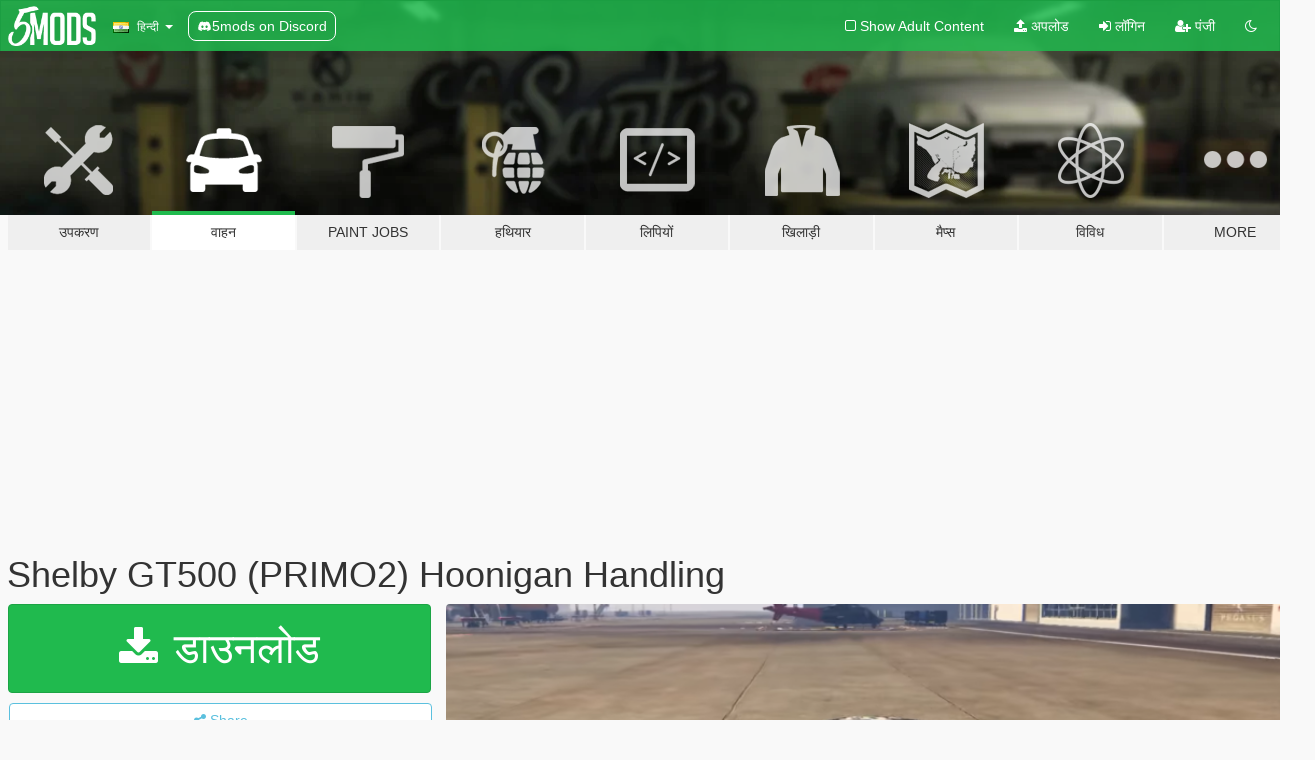

--- FILE ---
content_type: text/html; charset=utf-8
request_url: https://hi.gta5-mods.com/vehicles/shelby-gt500-primo2-hoonigan-handling
body_size: 11437
content:

<!DOCTYPE html>
<html lang="hi" dir="ltr">
<head>
	<title>
		Shelby GT500 (PRIMO2) Hoonigan Handling - GTA5-Mods.com
	</title>

		<script
		  async
		  src="https://hb.vntsm.com/v4/live/vms/sites/gta5-mods.com/index.js"
        ></script>

        <script>
          self.__VM = self.__VM || [];
          self.__VM.push(function (admanager, scope) {
            scope.Config.buildPlacement((configBuilder) => {
              configBuilder.add("billboard");
              configBuilder.addDefaultOrUnique("mobile_mpu").setBreakPoint("mobile")
            }).display("top-ad");

            scope.Config.buildPlacement((configBuilder) => {
              configBuilder.add("leaderboard");
              configBuilder.addDefaultOrUnique("mobile_mpu").setBreakPoint("mobile")
            }).display("central-ad");

            scope.Config.buildPlacement((configBuilder) => {
              configBuilder.add("mpu");
              configBuilder.addDefaultOrUnique("mobile_mpu").setBreakPoint("mobile")
            }).display("side-ad");

            scope.Config.buildPlacement((configBuilder) => {
              configBuilder.add("leaderboard");
              configBuilder.addDefaultOrUnique("mpu").setBreakPoint({ mediaQuery: "max-width:1200px" })
            }).display("central-ad-2");

            scope.Config.buildPlacement((configBuilder) => {
              configBuilder.add("leaderboard");
              configBuilder.addDefaultOrUnique("mobile_mpu").setBreakPoint("mobile")
            }).display("bottom-ad");

            scope.Config.buildPlacement((configBuilder) => {
              configBuilder.add("desktop_takeover");
              configBuilder.addDefaultOrUnique("mobile_takeover").setBreakPoint("mobile")
            }).display("takeover-ad");

            scope.Config.get('mpu').display('download-ad-1');
          });
        </script>

	<meta charset="utf-8">
	<meta name="viewport" content="width=320, initial-scale=1.0, maximum-scale=1.0">
	<meta http-equiv="X-UA-Compatible" content="IE=edge">
	<meta name="msapplication-config" content="none">
	<meta name="theme-color" content="#20ba4e">
	<meta name="msapplication-navbutton-color" content="#20ba4e">
	<meta name="apple-mobile-web-app-capable" content="yes">
	<meta name="apple-mobile-web-app-status-bar-style" content="#20ba4e">
	<meta name="csrf-param" content="authenticity_token" />
<meta name="csrf-token" content="GZzt5b2EqzjeFc5RCcmgEUqifPEoyMaMZNRrXcpuFidTQrPudG9ZNBu7cmb/+SCbSy4ZAJwYGFU7cxLu+R7+hQ==" />
	    <!--suppress ALL -->

    <meta property="og:url" content="https://hi.gta5-mods.com/vehicles/shelby-gt500-primo2-hoonigan-handling">
    <meta property="og:title" content="Shelby GT500 (PRIMO2) Hoonigan Handling">
    <meta property="og:description" content="Drift Handling Shelby Mustang GT500 (Replace PRIMO2)!!! Made by VANS123  Drift Setup AWD Just Replace the .meta files">
    <meta property="og:site_name" content="GTA5-Mods.com">
    <meta property="og:image" content="https://img.gta5-mods.com/q75/images/shelby-gt500-primo2-hoonigan-handling/61bd3f-PIC_1.PNG">

    <meta name="twitter:card" content="summary_large_image">
    <meta name="twitter:site" content="@5mods">
    <meta name="twitter:title" content="Shelby GT500 (PRIMO2) Hoonigan Handling">
    <meta name="twitter:description" content="Drift Handling Shelby Mustang GT500 (Replace PRIMO2)!!! Made by VANS123  Drift Setup AWD Just Replace the .meta files">
    <meta name="twitter:image" content="https://img.gta5-mods.com/q75/images/shelby-gt500-primo2-hoonigan-handling/61bd3f-PIC_1.PNG">


	<link rel="shortcut icon" type="image/x-icon" href="https://images.gta5-mods.com/icons/favicon.png">
	<link rel="stylesheet" media="screen" href="/assets/application-7e510725ebc5c55e88a9fd87c027a2aa9e20126744fbac89762e0fd54819c399.css" />
	    <link rel="alternate" hreflang="id" href="https://id.gta5-mods.com/vehicles/shelby-gt500-primo2-hoonigan-handling">
    <link rel="alternate" hreflang="ms" href="https://ms.gta5-mods.com/vehicles/shelby-gt500-primo2-hoonigan-handling">
    <link rel="alternate" hreflang="bg" href="https://bg.gta5-mods.com/vehicles/shelby-gt500-primo2-hoonigan-handling">
    <link rel="alternate" hreflang="ca" href="https://ca.gta5-mods.com/vehicles/shelby-gt500-primo2-hoonigan-handling">
    <link rel="alternate" hreflang="cs" href="https://cs.gta5-mods.com/vehicles/shelby-gt500-primo2-hoonigan-handling">
    <link rel="alternate" hreflang="da" href="https://da.gta5-mods.com/vehicles/shelby-gt500-primo2-hoonigan-handling">
    <link rel="alternate" hreflang="de" href="https://de.gta5-mods.com/vehicles/shelby-gt500-primo2-hoonigan-handling">
    <link rel="alternate" hreflang="el" href="https://el.gta5-mods.com/vehicles/shelby-gt500-primo2-hoonigan-handling">
    <link rel="alternate" hreflang="en" href="https://www.gta5-mods.com/vehicles/shelby-gt500-primo2-hoonigan-handling">
    <link rel="alternate" hreflang="es" href="https://es.gta5-mods.com/vehicles/shelby-gt500-primo2-hoonigan-handling">
    <link rel="alternate" hreflang="fr" href="https://fr.gta5-mods.com/vehicles/shelby-gt500-primo2-hoonigan-handling">
    <link rel="alternate" hreflang="gl" href="https://gl.gta5-mods.com/vehicles/shelby-gt500-primo2-hoonigan-handling">
    <link rel="alternate" hreflang="ko" href="https://ko.gta5-mods.com/vehicles/shelby-gt500-primo2-hoonigan-handling">
    <link rel="alternate" hreflang="hi" href="https://hi.gta5-mods.com/vehicles/shelby-gt500-primo2-hoonigan-handling">
    <link rel="alternate" hreflang="it" href="https://it.gta5-mods.com/vehicles/shelby-gt500-primo2-hoonigan-handling">
    <link rel="alternate" hreflang="hu" href="https://hu.gta5-mods.com/vehicles/shelby-gt500-primo2-hoonigan-handling">
    <link rel="alternate" hreflang="mk" href="https://mk.gta5-mods.com/vehicles/shelby-gt500-primo2-hoonigan-handling">
    <link rel="alternate" hreflang="nl" href="https://nl.gta5-mods.com/vehicles/shelby-gt500-primo2-hoonigan-handling">
    <link rel="alternate" hreflang="nb" href="https://no.gta5-mods.com/vehicles/shelby-gt500-primo2-hoonigan-handling">
    <link rel="alternate" hreflang="pl" href="https://pl.gta5-mods.com/vehicles/shelby-gt500-primo2-hoonigan-handling">
    <link rel="alternate" hreflang="pt-BR" href="https://pt.gta5-mods.com/vehicles/shelby-gt500-primo2-hoonigan-handling">
    <link rel="alternate" hreflang="ro" href="https://ro.gta5-mods.com/vehicles/shelby-gt500-primo2-hoonigan-handling">
    <link rel="alternate" hreflang="ru" href="https://ru.gta5-mods.com/vehicles/shelby-gt500-primo2-hoonigan-handling">
    <link rel="alternate" hreflang="sl" href="https://sl.gta5-mods.com/vehicles/shelby-gt500-primo2-hoonigan-handling">
    <link rel="alternate" hreflang="fi" href="https://fi.gta5-mods.com/vehicles/shelby-gt500-primo2-hoonigan-handling">
    <link rel="alternate" hreflang="sv" href="https://sv.gta5-mods.com/vehicles/shelby-gt500-primo2-hoonigan-handling">
    <link rel="alternate" hreflang="vi" href="https://vi.gta5-mods.com/vehicles/shelby-gt500-primo2-hoonigan-handling">
    <link rel="alternate" hreflang="tr" href="https://tr.gta5-mods.com/vehicles/shelby-gt500-primo2-hoonigan-handling">
    <link rel="alternate" hreflang="uk" href="https://uk.gta5-mods.com/vehicles/shelby-gt500-primo2-hoonigan-handling">
    <link rel="alternate" hreflang="zh-CN" href="https://zh.gta5-mods.com/vehicles/shelby-gt500-primo2-hoonigan-handling">

  <script src="/javascripts/ads.js"></script>

		<!-- Nexus Google Tag Manager -->
		<script nonce="true">
//<![CDATA[
				window.dataLayer = window.dataLayer || [];

						window.dataLayer.push({
								login_status: 'Guest',
								user_id: undefined,
								gta5mods_id: undefined,
						});

//]]>
</script>
		<script nonce="true">
//<![CDATA[
				(function(w,d,s,l,i){w[l]=w[l]||[];w[l].push({'gtm.start':
				new Date().getTime(),event:'gtm.js'});var f=d.getElementsByTagName(s)[0],
				j=d.createElement(s),dl=l!='dataLayer'?'&l='+l:'';j.async=true;j.src=
				'https://www.googletagmanager.com/gtm.js?id='+i+dl;f.parentNode.insertBefore(j,f);
				})(window,document,'script','dataLayer','GTM-KCVF2WQ');

//]]>
</script>		<!-- End Nexus Google Tag Manager -->
</head>
<body class=" hi">
	<!-- Google Tag Manager (noscript) -->
	<noscript><iframe src="https://www.googletagmanager.com/ns.html?id=GTM-KCVF2WQ"
										height="0" width="0" style="display:none;visibility:hidden"></iframe></noscript>
	<!-- End Google Tag Manager (noscript) -->

<div id="page-cover"></div>
<div id="page-loading">
	<span class="graphic"></span>
	<span class="message">लोड हो रहा है ...</span>
</div>

<div id="page-cover"></div>

<nav id="main-nav" class="navbar navbar-default">
  <div class="container">
    <div class="navbar-header">
      <a class="navbar-brand" href="/"></a>

      <ul class="nav navbar-nav">
        <li id="language-dropdown" class="dropdown">
          <a href="#language" class="dropdown-toggle" data-toggle="dropdown">
            <span class="famfamfam-flag-in icon"></span>&nbsp;
            <span class="language-name">हिन्दी</span>
            <span class="caret"></span>
          </a>

          <ul class="dropdown-menu dropdown-menu-with-footer">
                <li>
                  <a href="https://id.gta5-mods.com/vehicles/shelby-gt500-primo2-hoonigan-handling">
                    <span class="famfamfam-flag-id"></span>
                    <span class="language-name">Bahasa Indonesia</span>
                  </a>
                </li>
                <li>
                  <a href="https://ms.gta5-mods.com/vehicles/shelby-gt500-primo2-hoonigan-handling">
                    <span class="famfamfam-flag-my"></span>
                    <span class="language-name">Bahasa Melayu</span>
                  </a>
                </li>
                <li>
                  <a href="https://bg.gta5-mods.com/vehicles/shelby-gt500-primo2-hoonigan-handling">
                    <span class="famfamfam-flag-bg"></span>
                    <span class="language-name">Български</span>
                  </a>
                </li>
                <li>
                  <a href="https://ca.gta5-mods.com/vehicles/shelby-gt500-primo2-hoonigan-handling">
                    <span class="famfamfam-flag-catalonia"></span>
                    <span class="language-name">Català</span>
                  </a>
                </li>
                <li>
                  <a href="https://cs.gta5-mods.com/vehicles/shelby-gt500-primo2-hoonigan-handling">
                    <span class="famfamfam-flag-cz"></span>
                    <span class="language-name">Čeština</span>
                  </a>
                </li>
                <li>
                  <a href="https://da.gta5-mods.com/vehicles/shelby-gt500-primo2-hoonigan-handling">
                    <span class="famfamfam-flag-dk"></span>
                    <span class="language-name">Dansk</span>
                  </a>
                </li>
                <li>
                  <a href="https://de.gta5-mods.com/vehicles/shelby-gt500-primo2-hoonigan-handling">
                    <span class="famfamfam-flag-de"></span>
                    <span class="language-name">Deutsch</span>
                  </a>
                </li>
                <li>
                  <a href="https://el.gta5-mods.com/vehicles/shelby-gt500-primo2-hoonigan-handling">
                    <span class="famfamfam-flag-gr"></span>
                    <span class="language-name">Ελληνικά</span>
                  </a>
                </li>
                <li>
                  <a href="https://www.gta5-mods.com/vehicles/shelby-gt500-primo2-hoonigan-handling">
                    <span class="famfamfam-flag-gb"></span>
                    <span class="language-name">English</span>
                  </a>
                </li>
                <li>
                  <a href="https://es.gta5-mods.com/vehicles/shelby-gt500-primo2-hoonigan-handling">
                    <span class="famfamfam-flag-es"></span>
                    <span class="language-name">Español</span>
                  </a>
                </li>
                <li>
                  <a href="https://fr.gta5-mods.com/vehicles/shelby-gt500-primo2-hoonigan-handling">
                    <span class="famfamfam-flag-fr"></span>
                    <span class="language-name">Français</span>
                  </a>
                </li>
                <li>
                  <a href="https://gl.gta5-mods.com/vehicles/shelby-gt500-primo2-hoonigan-handling">
                    <span class="famfamfam-flag-es-gl"></span>
                    <span class="language-name">Galego</span>
                  </a>
                </li>
                <li>
                  <a href="https://ko.gta5-mods.com/vehicles/shelby-gt500-primo2-hoonigan-handling">
                    <span class="famfamfam-flag-kr"></span>
                    <span class="language-name">한국어</span>
                  </a>
                </li>
                <li>
                  <a href="https://hi.gta5-mods.com/vehicles/shelby-gt500-primo2-hoonigan-handling">
                    <span class="famfamfam-flag-in"></span>
                    <span class="language-name">हिन्दी</span>
                  </a>
                </li>
                <li>
                  <a href="https://it.gta5-mods.com/vehicles/shelby-gt500-primo2-hoonigan-handling">
                    <span class="famfamfam-flag-it"></span>
                    <span class="language-name">Italiano</span>
                  </a>
                </li>
                <li>
                  <a href="https://hu.gta5-mods.com/vehicles/shelby-gt500-primo2-hoonigan-handling">
                    <span class="famfamfam-flag-hu"></span>
                    <span class="language-name">Magyar</span>
                  </a>
                </li>
                <li>
                  <a href="https://mk.gta5-mods.com/vehicles/shelby-gt500-primo2-hoonigan-handling">
                    <span class="famfamfam-flag-mk"></span>
                    <span class="language-name">Македонски</span>
                  </a>
                </li>
                <li>
                  <a href="https://nl.gta5-mods.com/vehicles/shelby-gt500-primo2-hoonigan-handling">
                    <span class="famfamfam-flag-nl"></span>
                    <span class="language-name">Nederlands</span>
                  </a>
                </li>
                <li>
                  <a href="https://no.gta5-mods.com/vehicles/shelby-gt500-primo2-hoonigan-handling">
                    <span class="famfamfam-flag-no"></span>
                    <span class="language-name">Norsk</span>
                  </a>
                </li>
                <li>
                  <a href="https://pl.gta5-mods.com/vehicles/shelby-gt500-primo2-hoonigan-handling">
                    <span class="famfamfam-flag-pl"></span>
                    <span class="language-name">Polski</span>
                  </a>
                </li>
                <li>
                  <a href="https://pt.gta5-mods.com/vehicles/shelby-gt500-primo2-hoonigan-handling">
                    <span class="famfamfam-flag-br"></span>
                    <span class="language-name">Português do Brasil</span>
                  </a>
                </li>
                <li>
                  <a href="https://ro.gta5-mods.com/vehicles/shelby-gt500-primo2-hoonigan-handling">
                    <span class="famfamfam-flag-ro"></span>
                    <span class="language-name">Română</span>
                  </a>
                </li>
                <li>
                  <a href="https://ru.gta5-mods.com/vehicles/shelby-gt500-primo2-hoonigan-handling">
                    <span class="famfamfam-flag-ru"></span>
                    <span class="language-name">Русский</span>
                  </a>
                </li>
                <li>
                  <a href="https://sl.gta5-mods.com/vehicles/shelby-gt500-primo2-hoonigan-handling">
                    <span class="famfamfam-flag-si"></span>
                    <span class="language-name">Slovenščina</span>
                  </a>
                </li>
                <li>
                  <a href="https://fi.gta5-mods.com/vehicles/shelby-gt500-primo2-hoonigan-handling">
                    <span class="famfamfam-flag-fi"></span>
                    <span class="language-name">Suomi</span>
                  </a>
                </li>
                <li>
                  <a href="https://sv.gta5-mods.com/vehicles/shelby-gt500-primo2-hoonigan-handling">
                    <span class="famfamfam-flag-se"></span>
                    <span class="language-name">Svenska</span>
                  </a>
                </li>
                <li>
                  <a href="https://vi.gta5-mods.com/vehicles/shelby-gt500-primo2-hoonigan-handling">
                    <span class="famfamfam-flag-vn"></span>
                    <span class="language-name">Tiếng Việt</span>
                  </a>
                </li>
                <li>
                  <a href="https://tr.gta5-mods.com/vehicles/shelby-gt500-primo2-hoonigan-handling">
                    <span class="famfamfam-flag-tr"></span>
                    <span class="language-name">Türkçe</span>
                  </a>
                </li>
                <li>
                  <a href="https://uk.gta5-mods.com/vehicles/shelby-gt500-primo2-hoonigan-handling">
                    <span class="famfamfam-flag-ua"></span>
                    <span class="language-name">Українська</span>
                  </a>
                </li>
                <li>
                  <a href="https://zh.gta5-mods.com/vehicles/shelby-gt500-primo2-hoonigan-handling">
                    <span class="famfamfam-flag-cn"></span>
                    <span class="language-name">中文</span>
                  </a>
                </li>
          </ul>
        </li>
        <li class="discord-link">
          <a href="https://discord.gg/2PR7aMzD4U" target="_blank" rel="noreferrer">
            <img src="https://images.gta5-mods.com/site/discord-header.svg" height="15px" alt="">
            <span>5mods on Discord</span>
          </a>
        </li>
      </ul>
    </div>

    <ul class="nav navbar-nav navbar-right">
        <li>
          <a href="/adult_filter" title="Light mode">
              <span class="fa fa-square-o"></span>
            <span>Show Adult <span class="adult-filter__content-text">Content</span></span>
          </a>
        </li>
      <li class="hidden-xs">
        <a href="/upload">
          <span class="icon fa fa-upload"></span>
          अपलोड
        </a>
      </li>

        <li>
          <a href="/login?r=/vehicles/shelby-gt500-primo2-hoonigan-handling">
            <span class="icon fa fa-sign-in"></span>
            <span class="login-text">लॉगिन</span>
          </a>
        </li>

        <li class="hidden-xs">
          <a href="/register?r=/vehicles/shelby-gt500-primo2-hoonigan-handling">
            <span class="icon fa fa-user-plus"></span>
            पंजी
          </a>
        </li>

        <li>
            <a href="/dark_mode" title="Dark mode">
              <span class="fa fa-moon-o"></span>
            </a>
        </li>

      <li id="search-dropdown">
        <a href="#search" class="dropdown-toggle" data-toggle="dropdown">
          <span class="fa fa-search"></span>
        </a>

        <div class="dropdown-menu">
          <div class="form-inline">
            <div class="form-group">
              <div class="input-group">
                <div class="input-group-addon"><span  class="fa fa-search"></span></div>
                <input type="text" class="form-control" placeholder="GTA 5 mods खोजें ...">
              </div>
            </div>
            <button type="submit" class="btn btn-primary">
              खोज
            </button>
          </div>
        </div>
      </li>
    </ul>
  </div>
</nav>

<div id="banner" class="vehicles">
  <div class="container hidden-xs">
    <div id="intro">
      <h1 class="styled">GTA5-Mods.com में आपका स्वागत है</h1>
      <p>Select one of the following categories to start browsing the latest GTA 5 PC mods:</p>
    </div>
  </div>

  <div class="container">
    <ul id="navigation" class="clearfix hi">
        <li class="tools ">
          <a href="/tools">
            <span class="icon-category"></span>
            <span class="label-border"></span>
            <span class="label-category ">
              <span>उपकरण</span>
            </span>
          </a>
        </li>
        <li class="vehicles active">
          <a href="/vehicles">
            <span class="icon-category"></span>
            <span class="label-border"></span>
            <span class="label-category ">
              <span>वाहन</span>
            </span>
          </a>
        </li>
        <li class="paintjobs ">
          <a href="/paintjobs">
            <span class="icon-category"></span>
            <span class="label-border"></span>
            <span class="label-category ">
              <span>Paint Jobs</span>
            </span>
          </a>
        </li>
        <li class="weapons ">
          <a href="/weapons">
            <span class="icon-category"></span>
            <span class="label-border"></span>
            <span class="label-category ">
              <span>हथियार</span>
            </span>
          </a>
        </li>
        <li class="scripts ">
          <a href="/scripts">
            <span class="icon-category"></span>
            <span class="label-border"></span>
            <span class="label-category ">
              <span>लिपियों</span>
            </span>
          </a>
        </li>
        <li class="player ">
          <a href="/player">
            <span class="icon-category"></span>
            <span class="label-border"></span>
            <span class="label-category ">
              <span>खिलाड़ी</span>
            </span>
          </a>
        </li>
        <li class="maps ">
          <a href="/maps">
            <span class="icon-category"></span>
            <span class="label-border"></span>
            <span class="label-category ">
              <span>मैप्स</span>
            </span>
          </a>
        </li>
        <li class="misc ">
          <a href="/misc">
            <span class="icon-category"></span>
            <span class="label-border"></span>
            <span class="label-category ">
              <span>विविध</span>
            </span>
          </a>
        </li>
      <li id="more-dropdown" class="more dropdown">
        <a href="#more" class="dropdown-toggle" data-toggle="dropdown">
          <span class="icon-category"></span>
          <span class="label-border"></span>
          <span class="label-category ">
            <span>More</span>
          </span>
        </a>

        <ul class="dropdown-menu pull-right">
          <li>
            <a href="http://www.gta5cheats.com" target="_blank">
              <span class="fa fa-external-link"></span>
              GTA 5 Cheats
            </a>
          </li>
        </ul>
      </li>
    </ul>
  </div>
</div>

<div id="content">
  


<div id="file" class="container" data-user-file-id="27642">
  <div class="clearfix">
      <div id="top-ad" class="ad-container"></div>

    <h1>
      
      Shelby GT500 (PRIMO2) Hoonigan Handling
      <span class="version"></span>

    </h1>
  </div>


    <div id="file-container" class="row">
      <div class="col-sm-5 col-lg-4">

          <a href="/vehicles/shelby-gt500-primo2-hoonigan-handling/download/4604" class="btn btn-primary btn-download" >
            <span class="fa fa-download"></span>
            डाउनलोड
          </a>

        <div class="file-actions">

          <div class="row">
            <div class="col-xs-12 share-container">
              <div id="share-list">
                <ul>
                  <li>
                    <a href="#share-facebook" class="facebook" title="Share to Facebook">
                      <span class="fa fa-facebook"></span>
                    </a>
                  </li>
                  <li>
                    <a href="#share-twitter" class="twitter" title="Share to Twitter" data-text="Shelby GT500 (PRIMO2) Hoonigan Handling">
                      <span class="fa fa-twitter"></span>
                    </a>
                  </li>
                  <li>
                    <a href="#share-vk" class="vk" title="Share to VKontakte">
                      <span class="fa fa-vk"></span>
                    </a>
                  </li>
                </ul>
              </div>

              <button class="btn btn-o-info btn-block">
                <span class="fa fa-share-alt "></span>
                <span>Share</span>
              </button>
            </div>

          </div>
        </div>
        <div class="panel panel-default">
          <div class="panel-body">
            <div class="user-panel row">
              <div class="col-xs-3">
                <a href="/users/alex20121981">
                  <img class="img-responsive" src="https://img.gta5-mods.com/q75-w100-h100-cfill/avatars/presets/trevor2.jpg" alt="Trevor2" />
                </a>
              </div>
              <div class="col-xs-9">
                <a class="username" href="/users/alex20121981">alex20121981</a>
                  <br/>
                  <div class="user-social">
                    












                  </div>

                  


              </div>
            </div>
          </div>
        </div>

          <div class="panel panel-default hidden-xs">
            <div class="panel-body">
  <h3 class="mt-0">
    <i class="fa fa-list-alt"></i>
    <span class="translation_missing" title="translation missing: hi.user_file.all_versions">All Versions</span>
  </h3>
      <div class="well pull-left file-version-container ">
        <div class="pull-left">
          <i class="fa fa-file"></i>&nbsp; <span>(current)</span>
          <p>
            <span class="num-downloads">1,442 downloads <span class="file-size">, 2.18 MB</span></span>
            <br/><span class="num-downloads">सितंबर 02, 2016</span>
          </p>
        </div>
        <div class="pull-right" >
                  <a target="_blank" href="https://www.virustotal.com/file/5ceea6144ac706653b48d755f7d6c9db5bd87691340305b8d7b047cd8686bdb3/analysis/1498225056/"><i data-container="body" data-trigger="hover" data-toggle="popover" data-placement="top" data-html="true" data-title="<b class='color-success'>This file is safe <i class='fa fa-check-circle-o'></i></b>" data-content="<i>This file has been scanned for viruses and is safe to download.</i>" class="fa fa-shield vt-version"></i></a>

              <a target="_blank" href="/vehicles/shelby-gt500-primo2-hoonigan-handling/download/4604"><i class="fa fa-download download-version"></i></a>
        </div>
      </div>
</div>
          </div>

          <div id="side-ad" class="ad-container"></div>

        <div class="file-list">
            <div class="col-xs-12 hidden-xs">
              <h4>More mods by <a class="username" href="/users/alex20121981">alex20121981</a>:</h4>
                
<div class="file-list-obj">
  <a href="/paintjobs/dodge-ram-3500-texture-u-s-marshal" title="Dodge Ram 3500 Texture U.S Marshal" class="preview empty">

    <img title="Dodge Ram 3500 Texture U.S Marshal" class="img-responsive" alt="Dodge Ram 3500 Texture U.S Marshal" src="https://img.gta5-mods.com/q75-w500-h333-cfill/images/dodge-ram-3500-texture-u-s-marshal/2b70bc-dodgex2.PNG" />

      <ul class="categories">
            <li>Emergency</li>
      </ul>

      <div class="stats">
        <div>
            <span title="5.0 star rating">
              <span class="fa fa-star"></span> 5.0
            </span>
        </div>
        <div>
          <span title="1,196 डाउनलोड">
            <span class="fa fa-download"></span> 1,196
          </span>
          <span class="stats-likes" title="19 पसंद">
            <span class="fa fa-thumbs-up"></span> 19
          </span>
        </div>
      </div>

  </a>
  <div class="details">
    <div class="top">
      <div class="name">
        <a href="/paintjobs/dodge-ram-3500-texture-u-s-marshal" title="Dodge Ram 3500 Texture U.S Marshal">
          <span dir="ltr">Dodge Ram 3500 Texture U.S Marshal</span>
        </a>
      </div>
    </div>
    <div class="bottom">
      <span class="bottom-by">By</span> <a href="/users/alex20121981" title="alex20121981">alex20121981</a>
    </div>
  </div>
</div>
                
<div class="file-list-obj">
  <a href="/vehicles/subaru-impreza-sport-drift-handling" title="Subaru Impreza WRX STI High Performance Rally-Drift Handling" class="preview empty">

    <img title="Subaru Impreza WRX STI High Performance Rally-Drift Handling" class="img-responsive" alt="Subaru Impreza WRX STI High Performance Rally-Drift Handling" src="https://img.gta5-mods.com/q75-w500-h333-cfill/images/subaru-impreza-sport-drift-handling/9561c7-sti_pic.PNG" />

      <ul class="categories">
            <li>Handling</li>
            <li>Drift</li>
      </ul>

      <div class="stats">
        <div>
            <span title="5.0 star rating">
              <span class="fa fa-star"></span> 5.0
            </span>
        </div>
        <div>
          <span title="4,164 डाउनलोड">
            <span class="fa fa-download"></span> 4,164
          </span>
          <span class="stats-likes" title="28 पसंद">
            <span class="fa fa-thumbs-up"></span> 28
          </span>
        </div>
      </div>

  </a>
  <div class="details">
    <div class="top">
      <div class="name">
        <a href="/vehicles/subaru-impreza-sport-drift-handling" title="Subaru Impreza WRX STI High Performance Rally-Drift Handling">
          <span dir="ltr">Subaru Impreza WRX STI High Performance Rally-Drift Handling</span>
        </a>
      </div>
        <div class="version" dir="ltr" title="0.4">0.4</div>
    </div>
    <div class="bottom">
      <span class="bottom-by">By</span> <a href="/users/alex20121981" title="alex20121981">alex20121981</a>
    </div>
  </div>
</div>
                
<div class="file-list-obj">
  <a href="/player/harley-davidson-jacket-for-trevor" title="Harley Davidson Jacket for Trevor" class="preview empty">

    <img title="Harley Davidson Jacket for Trevor" class="img-responsive" alt="Harley Davidson Jacket for Trevor" src="https://img.gta5-mods.com/q75-w500-h333-cfill/images/harley-davidson-jacket-for-trevor/be41a9-MODS_1.PNG" />

      <ul class="categories">
            <li>Trevor</li>
            <li>Clothing</li>
      </ul>

      <div class="stats">
        <div>
            <span title="5.0 star rating">
              <span class="fa fa-star"></span> 5.0
            </span>
        </div>
        <div>
          <span title="1,651 डाउनलोड">
            <span class="fa fa-download"></span> 1,651
          </span>
          <span class="stats-likes" title="22 पसंद">
            <span class="fa fa-thumbs-up"></span> 22
          </span>
        </div>
      </div>

  </a>
  <div class="details">
    <div class="top">
      <div class="name">
        <a href="/player/harley-davidson-jacket-for-trevor" title="Harley Davidson Jacket for Trevor">
          <span dir="ltr">Harley Davidson Jacket for Trevor</span>
        </a>
      </div>
    </div>
    <div class="bottom">
      <span class="bottom-by">By</span> <a href="/users/alex20121981" title="alex20121981">alex20121981</a>
    </div>
  </div>
</div>
                
<div class="file-list-obj">
  <a href="/vehicles/audi-r8-v10-libertywalk-high-performance-drift-handling" title="Audi R8 V10 LibertyWalk High Performance Drift Handling" class="preview empty">

    <img title="Audi R8 V10 LibertyWalk High Performance Drift Handling" class="img-responsive" alt="Audi R8 V10 LibertyWalk High Performance Drift Handling" src="https://img.gta5-mods.com/q75-w500-h333-cfill/images/audi-r8-v10-libertywalk-high-performance-drift-handling/2b27bf-r8lw_pic.PNG" />

      <ul class="categories">
            <li>Handling</li>
            <li>Drift</li>
      </ul>

      <div class="stats">
        <div>
        </div>
        <div>
          <span title="1,836 डाउनलोड">
            <span class="fa fa-download"></span> 1,836
          </span>
          <span class="stats-likes" title="15 पसंद">
            <span class="fa fa-thumbs-up"></span> 15
          </span>
        </div>
      </div>

  </a>
  <div class="details">
    <div class="top">
      <div class="name">
        <a href="/vehicles/audi-r8-v10-libertywalk-high-performance-drift-handling" title="Audi R8 V10 LibertyWalk High Performance Drift Handling">
          <span dir="ltr">Audi R8 V10 LibertyWalk High Performance Drift Handling</span>
        </a>
      </div>
    </div>
    <div class="bottom">
      <span class="bottom-by">By</span> <a href="/users/alex20121981" title="alex20121981">alex20121981</a>
    </div>
  </div>
</div>
                
<div class="file-list-obj">
  <a href="/vehicles/improved-handling-2013-ferrari-f620gt-f12-berlinetta" title="Improved Handling 2013 Ferrari F620GT F12 Berlinetta" class="preview empty">

    <img title="Improved Handling 2013 Ferrari F620GT F12 Berlinetta" class="img-responsive" alt="Improved Handling 2013 Ferrari F620GT F12 Berlinetta" src="https://img.gta5-mods.com/q75-w500-h333-cfill/images/improved-handling-2013-ferrari-f620gt-f12-berlinetta/d624b0-ferrf12.PNG" />

      <ul class="categories">
            <li>Handling</li>
      </ul>

      <div class="stats">
        <div>
            <span title="4.9 star rating">
              <span class="fa fa-star"></span> 4.9
            </span>
        </div>
        <div>
          <span title="4,234 डाउनलोड">
            <span class="fa fa-download"></span> 4,234
          </span>
          <span class="stats-likes" title="35 पसंद">
            <span class="fa fa-thumbs-up"></span> 35
          </span>
        </div>
      </div>

  </a>
  <div class="details">
    <div class="top">
      <div class="name">
        <a href="/vehicles/improved-handling-2013-ferrari-f620gt-f12-berlinetta" title="Improved Handling 2013 Ferrari F620GT F12 Berlinetta">
          <span dir="ltr">Improved Handling 2013 Ferrari F620GT F12 Berlinetta</span>
        </a>
      </div>
    </div>
    <div class="bottom">
      <span class="bottom-by">By</span> <a href="/users/alex20121981" title="alex20121981">alex20121981</a>
    </div>
  </div>
</div>
            </div>

        </div>
      </div>

      <div class="col-sm-7 col-lg-8">
          <div id="file-media">
            <!-- Cover Media -->
            <div class="text-center">

                <a target="_blank" class="thumbnail mfp-image cover-media" title="Shelby GT500 (PRIMO2) Hoonigan Handling" href="https://img.gta5-mods.com/q95/images/shelby-gt500-primo2-hoonigan-handling/61bd3f-PIC_1.PNG"><img class="img-responsive" src="https://img.gta5-mods.com/q85-w800/images/shelby-gt500-primo2-hoonigan-handling/61bd3f-PIC_1.PNG" alt="61bd3f pic 1" /></a>
            </div>

            <!-- Remaining Media -->
              <div class="media-thumbnails row">

                  <div class="col-xs-4 col-md-2">
                    
  <a href="https://www.youtube.com/watch?v=rTQfT1lLrTk" class="thumbnail mfp-iframe" data-video-source="YOUTUBE" data-video-source-id="rTQfT1lLrTk" data-username="alex20121981">
    
    <span class="play-button fa fa-youtube-play"></span>
    <img class="img-responsive" src="https://img.youtube.com/vi/rTQfT1lLrTk/mqdefault.jpg" alt="Mqdefault" />
  </a>


                  </div>
                  <div class="col-xs-4 col-md-2">
                    
  <a href="https://www.youtube.com/watch?v=h8iNeez_aYU" class="thumbnail mfp-iframe" data-video-source="YOUTUBE" data-video-source-id="h8iNeez_aYU" data-username="alex20121981">
    
    <span class="play-button fa fa-youtube-play"></span>
    <img class="img-responsive" src="https://img.youtube.com/vi/h8iNeez_aYU/mqdefault.jpg" alt="Mqdefault" />
  </a>


                  </div>
              </div>

          </div>

        <h3 class="clearfix" dir="auto">
          <div class="pull-left file-stats">
            <i class="fa fa-cloud-download pull-left download-icon"></i>
            <div class="file-stat file-downloads pull-left">
              <span class="num-downloads">1,442</span>
              <label>डाउनलोड
अन्य</label>
            </div>
            <i class="fa fa-thumbs-o-up pull-left like-icon"></i>
            <div class="file-stat file-likes pull-left">
              <span class="num-likes">14</span>
              <label>पसंद</label>
            </div>
          </div>

                <span class="comment-average-container pull-right">
                    <span class="comment-average-rating" data-rating="5.0"></span>
                    <label>5.0 / 5 सितारे (1 वोट)</label>
                </span>
        </h3>
        <div id="featured-comment">
          <ul class="media-list pinned-comments">
            
          </ul>
        </div>
        <div class="visible-xs-block">
          <div class="panel panel-default">
            <div class="panel-body">
              <div class="file-description">
                      <span class="description-body description-collapsed" dir="auto">
                        Drift Handling<br/>Shelby Mustang GT500 (Replace PRIMO2)!!!<br/>Made by VANS123<br/><br/>Drift Setup AWD<br/>Just Replace the .meta files
                        <div class="read-more-button-container">
                          <div class="read-more-gradient"></div>
                          <div class="read-more-button">Show Full Description</div>
                        </div>
                      </span>
              </div>
                <div id=tag-list>
                    <div>
                      <a href="/all/tags/handling/most-downloaded">
                            <span class="label label-default">
                              <span class="fa fa-tag"></span>
                              Handling
                            </span>
                      </a>
                    </div>
                    <div>
                      <a href="/all/tags/hoonigan/most-downloaded">
                            <span class="label label-default">
                              <span class="fa fa-tag"></span>
                              Hoonigan
                            </span>
                      </a>
                    </div>
                </div>


              <div id="file-dates">

                <br/>
                <small title="शुक्र, 02 सितं 2016 11:34:13 +0000">
                  <strong>पहले अपलोड:</strong>
                  सितंबर 02, 2016
                  
                </small>

                  <br/>
                  <small title="शुक्र, 02 सितं 2016 16:42:50 +0000">
                    <strong>आखरी अपडेट:</strong>
                    सितंबर 02, 2016
                  </small>

                  <br/>
                  <small title="शनि, 17 जन 2026 09:15:04 +0000">
                    <strong>Last Downloaded:</strong>
                    2 दिन पहले
                  </small>
              </div>
            </div>
          </div>

          <div class="panel panel-default visible-xs-block">
            <div class="panel-body">
  <h3 class="mt-0">
    <i class="fa fa-list-alt"></i>
    <span class="translation_missing" title="translation missing: hi.user_file.all_versions">All Versions</span>
  </h3>
      <div class="well pull-left file-version-container ">
        <div class="pull-left">
          <i class="fa fa-file"></i>&nbsp; <span>(current)</span>
          <p>
            <span class="num-downloads">1,442 downloads <span class="file-size">, 2.18 MB</span></span>
            <br/><span class="num-downloads">सितंबर 02, 2016</span>
          </p>
        </div>
        <div class="pull-right" >
                  <a target="_blank" href="https://www.virustotal.com/file/5ceea6144ac706653b48d755f7d6c9db5bd87691340305b8d7b047cd8686bdb3/analysis/1498225056/"><i data-container="body" data-trigger="hover" data-toggle="popover" data-placement="top" data-html="true" data-title="<b class='color-success'>This file is safe <i class='fa fa-check-circle-o'></i></b>" data-content="<i>This file has been scanned for viruses and is safe to download.</i>" class="fa fa-shield vt-version"></i></a>

              <a target="_blank" href="/vehicles/shelby-gt500-primo2-hoonigan-handling/download/4604"><i class="fa fa-download download-version"></i></a>
        </div>
      </div>
</div>
          </div>

          <h3 class="clearfix comments-stats" dir="auto">
              <span class="pull-left">
                  <span class="num-comments" data-count="8">8 टिप्पणियाँ</span>
              </span>
          </h3>
          <div id="comments_mobile"></div>

          <div class="file-list">
              <div class="col-xs-12">
                <h4>More mods by <a class="username" href="/users/alex20121981">alex20121981</a>:</h4>
                  
<div class="file-list-obj">
  <a href="/paintjobs/dodge-ram-3500-texture-u-s-marshal" title="Dodge Ram 3500 Texture U.S Marshal" class="preview empty">

    <img title="Dodge Ram 3500 Texture U.S Marshal" class="img-responsive" alt="Dodge Ram 3500 Texture U.S Marshal" src="https://img.gta5-mods.com/q75-w500-h333-cfill/images/dodge-ram-3500-texture-u-s-marshal/2b70bc-dodgex2.PNG" />

      <ul class="categories">
            <li>Emergency</li>
      </ul>

      <div class="stats">
        <div>
            <span title="5.0 star rating">
              <span class="fa fa-star"></span> 5.0
            </span>
        </div>
        <div>
          <span title="1,196 डाउनलोड">
            <span class="fa fa-download"></span> 1,196
          </span>
          <span class="stats-likes" title="19 पसंद">
            <span class="fa fa-thumbs-up"></span> 19
          </span>
        </div>
      </div>

  </a>
  <div class="details">
    <div class="top">
      <div class="name">
        <a href="/paintjobs/dodge-ram-3500-texture-u-s-marshal" title="Dodge Ram 3500 Texture U.S Marshal">
          <span dir="ltr">Dodge Ram 3500 Texture U.S Marshal</span>
        </a>
      </div>
    </div>
    <div class="bottom">
      <span class="bottom-by">By</span> <a href="/users/alex20121981" title="alex20121981">alex20121981</a>
    </div>
  </div>
</div>
                  
<div class="file-list-obj">
  <a href="/vehicles/subaru-impreza-sport-drift-handling" title="Subaru Impreza WRX STI High Performance Rally-Drift Handling" class="preview empty">

    <img title="Subaru Impreza WRX STI High Performance Rally-Drift Handling" class="img-responsive" alt="Subaru Impreza WRX STI High Performance Rally-Drift Handling" src="https://img.gta5-mods.com/q75-w500-h333-cfill/images/subaru-impreza-sport-drift-handling/9561c7-sti_pic.PNG" />

      <ul class="categories">
            <li>Handling</li>
            <li>Drift</li>
      </ul>

      <div class="stats">
        <div>
            <span title="5.0 star rating">
              <span class="fa fa-star"></span> 5.0
            </span>
        </div>
        <div>
          <span title="4,164 डाउनलोड">
            <span class="fa fa-download"></span> 4,164
          </span>
          <span class="stats-likes" title="28 पसंद">
            <span class="fa fa-thumbs-up"></span> 28
          </span>
        </div>
      </div>

  </a>
  <div class="details">
    <div class="top">
      <div class="name">
        <a href="/vehicles/subaru-impreza-sport-drift-handling" title="Subaru Impreza WRX STI High Performance Rally-Drift Handling">
          <span dir="ltr">Subaru Impreza WRX STI High Performance Rally-Drift Handling</span>
        </a>
      </div>
        <div class="version" dir="ltr" title="0.4">0.4</div>
    </div>
    <div class="bottom">
      <span class="bottom-by">By</span> <a href="/users/alex20121981" title="alex20121981">alex20121981</a>
    </div>
  </div>
</div>
                  
<div class="file-list-obj">
  <a href="/player/harley-davidson-jacket-for-trevor" title="Harley Davidson Jacket for Trevor" class="preview empty">

    <img title="Harley Davidson Jacket for Trevor" class="img-responsive" alt="Harley Davidson Jacket for Trevor" src="https://img.gta5-mods.com/q75-w500-h333-cfill/images/harley-davidson-jacket-for-trevor/be41a9-MODS_1.PNG" />

      <ul class="categories">
            <li>Trevor</li>
            <li>Clothing</li>
      </ul>

      <div class="stats">
        <div>
            <span title="5.0 star rating">
              <span class="fa fa-star"></span> 5.0
            </span>
        </div>
        <div>
          <span title="1,651 डाउनलोड">
            <span class="fa fa-download"></span> 1,651
          </span>
          <span class="stats-likes" title="22 पसंद">
            <span class="fa fa-thumbs-up"></span> 22
          </span>
        </div>
      </div>

  </a>
  <div class="details">
    <div class="top">
      <div class="name">
        <a href="/player/harley-davidson-jacket-for-trevor" title="Harley Davidson Jacket for Trevor">
          <span dir="ltr">Harley Davidson Jacket for Trevor</span>
        </a>
      </div>
    </div>
    <div class="bottom">
      <span class="bottom-by">By</span> <a href="/users/alex20121981" title="alex20121981">alex20121981</a>
    </div>
  </div>
</div>
                  
<div class="file-list-obj">
  <a href="/vehicles/audi-r8-v10-libertywalk-high-performance-drift-handling" title="Audi R8 V10 LibertyWalk High Performance Drift Handling" class="preview empty">

    <img title="Audi R8 V10 LibertyWalk High Performance Drift Handling" class="img-responsive" alt="Audi R8 V10 LibertyWalk High Performance Drift Handling" src="https://img.gta5-mods.com/q75-w500-h333-cfill/images/audi-r8-v10-libertywalk-high-performance-drift-handling/2b27bf-r8lw_pic.PNG" />

      <ul class="categories">
            <li>Handling</li>
            <li>Drift</li>
      </ul>

      <div class="stats">
        <div>
        </div>
        <div>
          <span title="1,836 डाउनलोड">
            <span class="fa fa-download"></span> 1,836
          </span>
          <span class="stats-likes" title="15 पसंद">
            <span class="fa fa-thumbs-up"></span> 15
          </span>
        </div>
      </div>

  </a>
  <div class="details">
    <div class="top">
      <div class="name">
        <a href="/vehicles/audi-r8-v10-libertywalk-high-performance-drift-handling" title="Audi R8 V10 LibertyWalk High Performance Drift Handling">
          <span dir="ltr">Audi R8 V10 LibertyWalk High Performance Drift Handling</span>
        </a>
      </div>
    </div>
    <div class="bottom">
      <span class="bottom-by">By</span> <a href="/users/alex20121981" title="alex20121981">alex20121981</a>
    </div>
  </div>
</div>
                  
<div class="file-list-obj">
  <a href="/vehicles/improved-handling-2013-ferrari-f620gt-f12-berlinetta" title="Improved Handling 2013 Ferrari F620GT F12 Berlinetta" class="preview empty">

    <img title="Improved Handling 2013 Ferrari F620GT F12 Berlinetta" class="img-responsive" alt="Improved Handling 2013 Ferrari F620GT F12 Berlinetta" src="https://img.gta5-mods.com/q75-w500-h333-cfill/images/improved-handling-2013-ferrari-f620gt-f12-berlinetta/d624b0-ferrf12.PNG" />

      <ul class="categories">
            <li>Handling</li>
      </ul>

      <div class="stats">
        <div>
            <span title="4.9 star rating">
              <span class="fa fa-star"></span> 4.9
            </span>
        </div>
        <div>
          <span title="4,234 डाउनलोड">
            <span class="fa fa-download"></span> 4,234
          </span>
          <span class="stats-likes" title="35 पसंद">
            <span class="fa fa-thumbs-up"></span> 35
          </span>
        </div>
      </div>

  </a>
  <div class="details">
    <div class="top">
      <div class="name">
        <a href="/vehicles/improved-handling-2013-ferrari-f620gt-f12-berlinetta" title="Improved Handling 2013 Ferrari F620GT F12 Berlinetta">
          <span dir="ltr">Improved Handling 2013 Ferrari F620GT F12 Berlinetta</span>
        </a>
      </div>
    </div>
    <div class="bottom">
      <span class="bottom-by">By</span> <a href="/users/alex20121981" title="alex20121981">alex20121981</a>
    </div>
  </div>
</div>
              </div>
          </div>

        </div>

        <div class="hidden-xs">

          <ul class="nav nav-tabs" role="tablist">
              <li role="presentation" class="active">
                <a class="url-push" href="#description_tab" aria-controls="home" role="tab" data-toggle="tab">
                  <i class="fa fa-file-text-o"></i>
                  &nbsp;Description
                </a>
              </li>
              <li role="presentation">
                <a class="url-push" href="#comments_tab" aria-controls="profile" role="tab" data-toggle="tab">
                  <i class="fa fa-comments-o"></i>
                  &nbsp;Comments (8)
                </a>
              </li>
          </ul>

          <div class="tab-content">

            <!-- Default / Description Tab -->
            <div role="tabpanel" class="tab-pane  active " id="description_tab">
              <div class="panel panel-default" style="margin-top: 8px">
                <div class="panel-body">
                  <div class="file-description">
                        <span class="description-body " dir="auto">
                          Drift Handling<br/>Shelby Mustang GT500 (Replace PRIMO2)!!!<br/>Made by VANS123<br/><br/>Drift Setup AWD<br/>Just Replace the .meta files
                        </span>
                  </div>
                <div id=tag-list>
                    <div>
                      <a href="/all/tags/handling/most-downloaded">
                            <span class="label label-default">
                              <span class="fa fa-tag"></span>
                              Handling
                            </span>
                      </a>
                    </div>
                    <div>
                      <a href="/all/tags/hoonigan/most-downloaded">
                            <span class="label label-default">
                              <span class="fa fa-tag"></span>
                              Hoonigan
                            </span>
                      </a>
                    </div>
                </div>


                  <div id="file-dates">

                    <br/>
                    <small title="शुक्र, 02 सितं 2016 11:34:13 +0000">
                      <strong>पहले अपलोड:</strong>
                      सितंबर 02, 2016
                      
                    </small>

                      <br/>
                      <small title="शुक्र, 02 सितं 2016 16:42:50 +0000">
                        <strong>आखरी अपडेट:</strong>
                        सितंबर 02, 2016
                      </small>

                      <br/>
                      <small title="शनि, 17 जन 2026 09:15:04 +0000">
                        <strong>Last Downloaded:</strong>
                        2 दिन पहले
                      </small>
                  </div>
                </div>
              </div>
            </div>

            <!-- Comments Tab -->
            <div role="tabpanel" class="tab-pane " id="comments_tab">
              <div id="comments">
                <ul class="media-list pinned-comments">
                 

                </ul>


                <ul class="media-list comments-list">
                  
    <li id="comment-645663" class="comment media " data-comment-id="645663" data-username="alex20121981" data-mentions="[&quot;Neophyte Industries&quot;]">
      <div class="media-left">
        <a href="/users/alex20121981"><img class="media-object" src="https://img.gta5-mods.com/q75-w100-h100-cfill/avatars/presets/trevor2.jpg" alt="Trevor2" /></a>
      </div>
      <div class="media-body">
        <div class="panel panel-default">
          <div class="panel-body">
            <div class="media-heading clearfix">
              <div class="pull-left flip" dir="auto">
                <a href="/users/alex20121981">alex20121981</a>
                    <label class="label label-primary">लेखक</label>
              </div>
              <div class="pull-right flip">
                

                
              </div>
            </div>

            <div class="comment-text " dir="auto"><p><a class="mention" href="/users/Neophyte%20Industries">@Neophyte Industries</a> 
<br />MEIN DEUTSCHER WÄCHTER....!!!
<br />Habs ihm e angeboten das addon, aber schreibt nicht zurück</p></div>

            <div class="media-details clearfix">
              <div class="row">
                <div class="col-md-8 text-left flip">


                  

                  
                </div>
                <div class="col-md-4 text-right flip" title="शुक्र, 02 सितं 2016 17:29:20 +0000">सितंबर 02, 2016</div>
              </div>
            </div>
          </div>
        </div>
      </div>
    </li>

    <li id="comment-645672" class="comment media " data-comment-id="645672" data-username="alex20121981" data-mentions="[&quot;FabiModding-22&quot;]">
      <div class="media-left">
        <a href="/users/alex20121981"><img class="media-object" src="https://img.gta5-mods.com/q75-w100-h100-cfill/avatars/presets/trevor2.jpg" alt="Trevor2" /></a>
      </div>
      <div class="media-body">
        <div class="panel panel-default">
          <div class="panel-body">
            <div class="media-heading clearfix">
              <div class="pull-left flip" dir="auto">
                <a href="/users/alex20121981">alex20121981</a>
                    <label class="label label-primary">लेखक</label>
              </div>
              <div class="pull-right flip">
                

                
              </div>
            </div>

            <div class="comment-text " dir="auto"><p><a class="mention" href="/users/FabiModding%2D22">@FabiModding-22</a> 
<br />burli, in deinem alter wär ich vorsichtig....hat mami wohl verpasst</p></div>

            <div class="media-details clearfix">
              <div class="row">
                <div class="col-md-8 text-left flip">


                  

                  
                </div>
                <div class="col-md-4 text-right flip" title="शुक्र, 02 सितं 2016 17:35:21 +0000">सितंबर 02, 2016</div>
              </div>
            </div>
          </div>
        </div>
      </div>
    </li>

    <li id="comment-646346" class="comment media " data-comment-id="646346" data-username="commando110" data-mentions="[]">
      <div class="media-left">
        <a href="/users/commando110"><img class="media-object" src="https://img.gta5-mods.com/q75-w100-h100-cfill/avatars/presets/default.jpg" alt="Default" /></a>
      </div>
      <div class="media-body">
        <div class="panel panel-default">
          <div class="panel-body">
            <div class="media-heading clearfix">
              <div class="pull-left flip" dir="auto">
                <a href="/users/commando110">commando110</a>
                    
              </div>
              <div class="pull-right flip">
                

                <span class="comment-rating" data-rating="5.0"></span>
              </div>
            </div>

            <div class="comment-text " dir="auto"><p>Now THIS is what the Drift Tampa should have been like. Epic handling to an even more epic vehicle. Who knows, maybe Ken Block will decide to upgrade/design a new Hoonicorn and this will be the result.</p></div>

            <div class="media-details clearfix">
              <div class="row">
                <div class="col-md-8 text-left flip">


                  

                  
                </div>
                <div class="col-md-4 text-right flip" title="शनि, 03 सितं 2016 08:04:24 +0000">सितंबर 03, 2016</div>
              </div>
            </div>
          </div>
        </div>
      </div>
    </li>

    <li id="comment-647194" class="comment media " data-comment-id="647194" data-username="alex20121981" data-mentions="[&quot;commando110&quot;]">
      <div class="media-left">
        <a href="/users/alex20121981"><img class="media-object" src="https://img.gta5-mods.com/q75-w100-h100-cfill/avatars/presets/trevor2.jpg" alt="Trevor2" /></a>
      </div>
      <div class="media-body">
        <div class="panel panel-default">
          <div class="panel-body">
            <div class="media-heading clearfix">
              <div class="pull-left flip" dir="auto">
                <a href="/users/alex20121981">alex20121981</a>
                    <label class="label label-primary">लेखक</label>
              </div>
              <div class="pull-right flip">
                

                
              </div>
            </div>

            <div class="comment-text " dir="auto"><p><a class="mention" href="/users/commando110">@commando110</a> 
<br />Thank you very much!! </p></div>

            <div class="media-details clearfix">
              <div class="row">
                <div class="col-md-8 text-left flip">


                  

                  
                </div>
                <div class="col-md-4 text-right flip" title="शनि, 03 सितं 2016 21:01:20 +0000">सितंबर 03, 2016</div>
              </div>
            </div>
          </div>
        </div>
      </div>
    </li>

    <li id="comment-650946" class="comment media " data-comment-id="650946" data-username="Bigblock" data-mentions="[&quot;FabiModding-22&quot;]">
      <div class="media-left">
        <a href="/users/Bigblock"><img class="media-object" src="https://img.gta5-mods.com/q75-w100-h100-cfill/avatars/63523/1ed740-IMG_9606.JPG" alt="1ed740 img 9606" /></a>
      </div>
      <div class="media-body">
        <div class="panel panel-default">
          <div class="panel-body">
            <div class="media-heading clearfix">
              <div class="pull-left flip" dir="auto">
                <a href="/users/Bigblock">Bigblock</a>
                    
              </div>
              <div class="pull-right flip">
                

                
              </div>
            </div>

            <div class="comment-text " dir="auto"><p><a class="mention" href="/users/FabiModding%2D22">@FabiModding-22</a> 
<br />get over it</p></div>

            <div class="media-details clearfix">
              <div class="row">
                <div class="col-md-8 text-left flip">


                  

                  
                </div>
                <div class="col-md-4 text-right flip" title="मंगल, 06 सितं 2016 05:27:23 +0000">सितंबर 06, 2016</div>
              </div>
            </div>
          </div>
        </div>
      </div>
    </li>

    <li id="comment-1737252" class="comment media " data-comment-id="1737252" data-username="Saviorrr" data-mentions="[]">
      <div class="media-left">
        <a href="/users/Saviorrr"><img class="media-object" src="https://img.gta5-mods.com/q75-w100-h100-cfill/avatars/presets/default.jpg" alt="Default" /></a>
      </div>
      <div class="media-body">
        <div class="panel panel-default">
          <div class="panel-body">
            <div class="media-heading clearfix">
              <div class="pull-left flip" dir="auto">
                <a href="/users/Saviorrr">Saviorrr</a>
                    
              </div>
              <div class="pull-right flip">
                

                
              </div>
            </div>

            <div class="comment-text " dir="auto"><p>is this fully offroad?</p></div>

            <div class="media-details clearfix">
              <div class="row">
                <div class="col-md-8 text-left flip">


                  

                  
                </div>
                <div class="col-md-4 text-right flip" title="मंगल, 17 नवं 2020 18:29:55 +0000">नवंबर 17, 2020</div>
              </div>
            </div>
          </div>
        </div>
      </div>
    </li>

    <li id="comment-1772952" class="comment media " data-comment-id="1772952" data-username="kirvor" data-mentions="[]">
      <div class="media-left">
        <a href="/users/kirvor"><img class="media-object" src="https://img.gta5-mods.com/q75-w100-h100-cfill/avatars/presets/default.jpg" alt="Default" /></a>
      </div>
      <div class="media-body">
        <div class="panel panel-default">
          <div class="panel-body">
            <div class="media-heading clearfix">
              <div class="pull-left flip" dir="auto">
                <a href="/users/kirvor">kirvor</a>
                    
              </div>
              <div class="pull-right flip">
                

                
              </div>
            </div>

            <div class="comment-text " dir="auto"><p>Please tell me how to fix your hands on the steering wheel?</p></div>

            <div class="media-details clearfix">
              <div class="row">
                <div class="col-md-8 text-left flip">


                  

                  
                </div>
                <div class="col-md-4 text-right flip" title="रवि, 03 जन 2021 07:04:53 +0000">जनवरी 03, 2021</div>
              </div>
            </div>
          </div>
        </div>
      </div>
    </li>

    <li id="comment-1774106" class="comment media " data-comment-id="1774106" data-username="kirvor" data-mentions="[]">
      <div class="media-left">
        <a href="/users/kirvor"><img class="media-object" src="https://img.gta5-mods.com/q75-w100-h100-cfill/avatars/presets/default.jpg" alt="Default" /></a>
      </div>
      <div class="media-body">
        <div class="panel panel-default">
          <div class="panel-body">
            <div class="media-heading clearfix">
              <div class="pull-left flip" dir="auto">
                <a href="/users/kirvor">kirvor</a>
                    
              </div>
              <div class="pull-right flip">
                

                <span class="comment-rating" data-rating="4.5"></span>
              </div>
            </div>

            <div class="comment-text " dir="auto"><p>How do I get it back?</p></div>

            <div class="media-details clearfix">
              <div class="row">
                <div class="col-md-8 text-left flip">


                  

                  
                </div>
                <div class="col-md-4 text-right flip" title="सोम, 04 जन 2021 09:03:48 +0000">जनवरी 04, 2021</div>
              </div>
            </div>
          </div>
        </div>
      </div>
    </li>

               </ul>

                  <div class="alert alert-info">
                    बातचीत में शामिल हों ! <a href="/login?r=/vehicles/shelby-gt500-primo2-hoonigan-handling">लॉग इन करें</a> या <a href="/register?r=/vehicles/shelby-gt500-primo2-hoonigan-handling">रजिस्टर</a> एक खाते के लिए टिप्पणी करने के लिए सक्षम हो।
                  </div>
              </div>
            </div>

          </div>

            <div id="central-ad-2" class="ad-container"></div>
        </div>
      </div>
    </div>

  <div class="modal fade" id="downloadModal" tabindex="-1" role="dialog">
    <div class="modal-dialog" role="document">
      <div class="modal-content">
        <div class="modal-body">
          <div class="panel panel-default">
            <div class="panel-body">
  <h3 class="mt-0">
    <i class="fa fa-list-alt"></i>
    <span class="translation_missing" title="translation missing: hi.user_file.all_versions">All Versions</span>
  </h3>
      <div class="well pull-left file-version-container ">
        <div class="pull-left">
          <i class="fa fa-file"></i>&nbsp; <span>(current)</span>
          <p>
            <span class="num-downloads">1,442 downloads <span class="file-size">, 2.18 MB</span></span>
            <br/><span class="num-downloads">सितंबर 02, 2016</span>
          </p>
        </div>
        <div class="pull-right" >
                  <a target="_blank" href="https://www.virustotal.com/file/5ceea6144ac706653b48d755f7d6c9db5bd87691340305b8d7b047cd8686bdb3/analysis/1498225056/"><i data-container="body" data-trigger="hover" data-toggle="popover" data-placement="top" data-html="true" data-title="<b class='color-success'>This file is safe <i class='fa fa-check-circle-o'></i></b>" data-content="<i>This file has been scanned for viruses and is safe to download.</i>" class="fa fa-shield vt-version"></i></a>

              <a target="_blank" href="/vehicles/shelby-gt500-primo2-hoonigan-handling/download/4604"><i class="fa fa-download download-version"></i></a>
        </div>
      </div>
</div>
          </div>
        </div>
        <div class="modal-footer">
          <button type="button" class="btn btn-default" data-dismiss="modal">Close</button>
        </div>
      </div><!-- /.modal-content -->
    </div><!-- /.modal-dialog -->
  </div>
</div>

</div>
<div id="footer">
  <div class="container">

    <div class="row">

      <div class="col-sm-4 col-md-4">

        <a href="/users/Slim Trashman" class="staff">Designed in Alderney</a><br/>
        <a href="/users/rappo" class="staff">Made in Los Santos</a>

      </div>

      <div class="col-sm-8 col-md-8 hidden-xs">

        <div class="col-md-4 hidden-sm hidden-xs">
          <ul>
            <li>
              <a href="/tools">GTA 5 Modding उपकरण</a>
            </li>
            <li>
              <a href="/vehicles">GTA 5 वाहन Mods</a>
            </li>
            <li>
              <a href="/paintjobs">GTA 5 Vehicle Paint Job Mods</a>
            </li>
            <li>
              <a href="/weapons">GTA 5 हथियार Mods </a>
            </li>
            <li>
              <a href="/scripts">GTA 5 स्क्रिप्ट Mods</a>
            </li>
            <li>
              <a href="/player">GTA 5 खिलाड़ी Mods</a>
            </li>
            <li>
              <a href="/maps">GTA 5 मानचित्र Mods</a>
            </li>
            <li>
              <a href="/misc">GTA 5 विविध Mods</a>
            </li>
          </ul>
        </div>

        <div class="col-sm-4 col-md-4 hidden-xs">
          <ul>
            <li>
              <a href="/all">नवीनतम फ़ाइलें </a>
            </li>
            <li>
              <a href="/all/tags/featured">Featured Files</a>
            </li>
            <li>
              <a href="/all/most-liked">Most Liked Files</a>
            </li>
            <li>
              <a href="/all/most-downloaded">Most Downloaded Files</a>
            </li>
            <li>
              <a href="/all/highest-rated">Highest Rated Files</a>
            </li>
            <li>
              <a href="/leaderboard">GTA5-Mods.com Leaderboard</a>
            </li>
          </ul>
        </div>

        <div class="col-sm-4 col-md-4">
          <ul>
            <li>
              <a href="/contact">
                संपर्क
              </a>
            </li>
            <li>
              <a href="/privacy">
                गोपनीयता नीति
              </a>
            </li>
            <li>
              <a href="/terms">
                उपयोग की शर्तें
              </a>
            </li>
            <li>
              <a href="https://www.cognitoforms.com/NexusMods/_5ModsDMCAForm">
                DMCA
              </a>
            </li>
            <li>
              <a href="https://www.twitter.com/5mods" class="social" target="_blank" rel="noreferrer" title="ट्विटर पर @5mods">
                <span class="fa fa-twitter-square"></span>
                ट्विटर पर @5mods
              </a>
            </li>
            <li>
              <a href="https://www.facebook.com/5mods" class="social" target="_blank" rel="noreferrer" title="फेसबुक पर 5mods">
                <span class="fa fa-facebook-official"></span>
                फेसबुक पर 5mods
              </a>
            </li>
            <li>
              <a href="https://discord.gg/2PR7aMzD4U" class="social" target="_blank" rel="noreferrer" title="5mods on Discord">
                <img src="https://images.gta5-mods.com/site/discord-footer.svg#discord" height="15px" alt="">
                5mods on Discord
              </a>
            </li>
          </ul>
        </div>

      </div>

    </div>
  </div>
</div>

<script src="/assets/i18n-df0d92353b403d0e94d1a4f346ded6a37d72d69e9a14f2caa6d80e755877da17.js"></script>
<script src="/assets/translations-a23fafd59dbdbfa99c7d1d49b61f0ece1d1aff5b9b63d693ca14bfa61420d77c.js"></script>
<script type="text/javascript">
		I18n.defaultLocale = 'en';
		I18n.locale = 'hi';
		I18n.fallbacks = true;

		var GTA5M = {User: {authenticated: false}};
</script>
<script src="/assets/application-d3801923323270dc3fae1f7909466e8a12eaf0dc3b846aa57c43fa1873fe9d56.js"></script>
  <script type="application/ld+json">
    {
      "@context": "http://schema.org",
      "@type": "CreativeWork",
      "about": "Grand Theft Auto V",
      "aggregateRating": {
        "@type": "AggregateRating",
        "ratingValue": "5.0",
        "reviewCount": "1",
        "bestRating": 5,
        "worstRating": 0.5
      },
      "author": "alex20121981",
      "comment_count": "8",
      "dateModified": "2016-09-02T16:42:50Z",
      "datePublished": "2016-09-02T11:34:13Z",
      "name": "Shelby GT500 (PRIMO2) Hoonigan Handling"
    }
  </script>
  <script type="application/ld+json">
    {
      "@context": "http://schema.org",
      "@type": "BreadcrumbList",
      "itemListElement": [{
        "@type": "ListItem",
        "position": 1,
        "item": {
          "@id": "https://www.gta5-mods.com/vehicles",
          "name": "वाहन"
        }
      },{
        "@type": "ListItem",
        "position": 2,
        "item": {
          "@id": "https://www.gta5-mods.com/vehicles/shelby-gt500-primo2-hoonigan-handling",
          "name": "Shelby GT500 (PRIMO2) Hoonigan Handling"
        }
      }]
    }

  </script>

  <script src="https://apis.google.com/js/platform.js"></script>


<!-- Quantcast Tag -->
<script type="text/javascript">
		var _qevents = _qevents || [];
		(function () {
				var elem = document.createElement('script');
				elem.src = (document.location.protocol == "https:" ? "https://secure" : "http://edge") + ".quantserve.com/quant.js";
				elem.async = true;
				elem.type = "text/javascript";
				var scpt = document.getElementsByTagName('script')[0];
				scpt.parentNode.insertBefore(elem, scpt);
		})();
		_qevents.push({
				qacct: "p-bcgV-fdjlWlQo"
		});
</script>
<noscript>
	<div style="display:none;">
		<img src="//pixel.quantserve.com/pixel/p-bcgV-fdjlWlQo.gif" border="0" height="1" width="1" alt="Quantcast"/>
	</div>
</noscript>
<!-- End Quantcast tag -->

<!-- Ad Blocker Checks -->
<script type="application/javascript">
    (function () {
        console.log("ABD: ", window.AdvertStatus);
        if (window.AdvertStatus === undefined) {
            var container = document.createElement('div');
            container.classList.add('container');

            var div = document.createElement('div');
            div.classList.add('alert', 'alert-warning');
            div.innerText = "Ad-blockers can cause errors with the image upload service, please consider turning them off if you have issues.";
            container.appendChild(div);

            var upload = document.getElementById('upload');
            if (upload) {
                upload.insertBefore(container, upload.firstChild);
            }
        }
    })();
</script>



<div class="js-paloma-hook" data-id="1768821943665">
  <script type="text/javascript">
    (function(){
      // Do not continue if Paloma not found.
      if (window['Paloma'] === undefined) {
        return true;
      }

      Paloma.env = 'production';

      // Remove any callback details if any
      $('.js-paloma-hook[data-id!=' + 1768821943665 + ']').remove();

      var request = {"resource":"UserFile","action":"index","params":{}};

      Paloma.engine.setRequest({
        id: "1768821943665",
        resource: request['resource'],
        action: request['action'],
        params: request['params']});
    })();
  </script>
</div>
</body>
</html>
